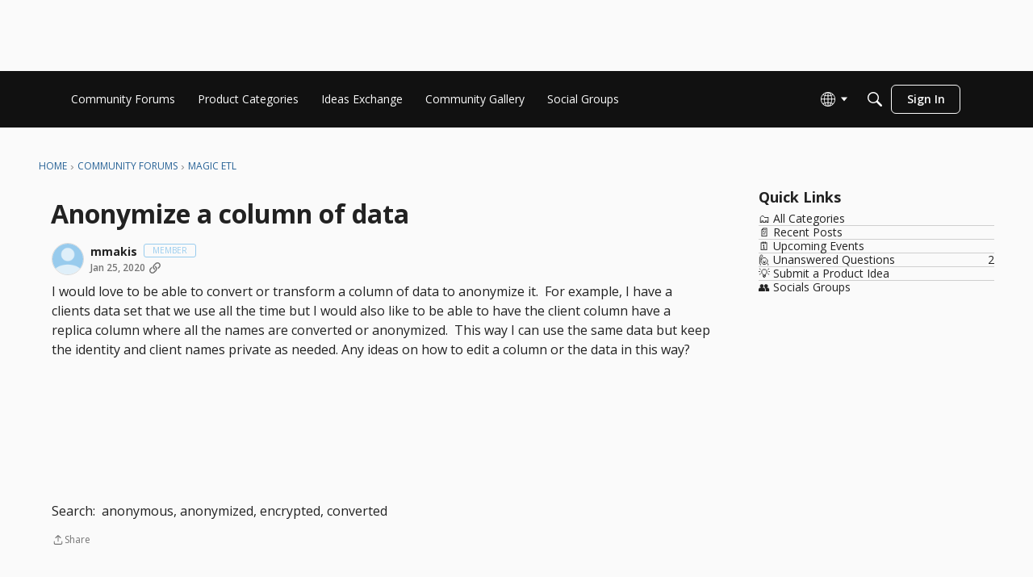

--- FILE ---
content_type: application/x-javascript
request_url: https://community-forums.domo.com/dist/v2/layouts/chunks/addons/dashboard/Table.variables.CUBgv_9T.min.js
body_size: -112
content:
import{a1 as l,aK as i,aj as n}from"../../../entries/layouts.BkZoasaZ.min.js";const p=l(()=>{const a=i("table"),t=n(),o=a("spacing",{padding:{all:t.gutter.half}}),s=a("separator",{fg:t.separator.color,width:t.separator.size}),r=a("head",{padding:{bottom:8,horizontal:t.gutter.half,top:8}}),e=a("column",{basic:{minWidth:100},lastActive:{minWidth:100}});return{spacing:o,separator:s,head:r,columns:e}});export{p as t};


--- FILE ---
content_type: application/x-javascript
request_url: https://community-forums.domo.com/dist/v2/layouts/entries/addons/Zendesk/layouts.pWpAl93z.min.js
body_size: 80
content:
const __vite__mapDeps=(i,m=__vite__mapDeps,d=(m.f||(m.f=["../../../chunks/addons/openapi-embed/layouts._xHqySZ2.css"])))=>i.map(i=>d[i]);
import{ay as a,ad as n,t as o,F as m,T as i,_ as d}from"../../layouts.BkZoasaZ.min.js";import{j as t}from"../../../vendor/vendor/react-core.BgLhaSja.min.js";function c(){const e=a();return t.jsx(n,{children:t.jsx("div",{className:e.rankLabel,children:o("Zendesk Reply")})})}m("zendesk-article",()=>d(()=>import("../../../chunks/addons/Zendesk/customConvertToZendeskArticleContext.CByhastm.min.js"),__vite__mapDeps([0]),import.meta.url).then(e=>e.customConvertToZendeskArticleContext));i.registerMetaItem(c,e=>{const{recordType:r,attributes:{source:s}}=e;return r=="comment"&&s==="zendesk"},{placement:"author",order:1});


--- FILE ---
content_type: application/x-javascript
request_url: https://community-forums.domo.com/dist/v2/layouts/entries/addons/Warnings2/layouts.C4ptl3cl.min.js
body_size: 2493
content:
const __vite__mapDeps=(i,m=__vite__mapDeps,d=(m.f||(m.f=["../../../chunks/addons/openapi-embed/layouts._xHqySZ2.css"])))=>i.map(i=>d[i]);
import{i as x,p as G,q as J,r as c,j as e}from"../../../vendor/vendor/react-core.BgLhaSja.min.js";import{a1 as K,aj as D,ak as X,f as B,al as Y,am as Z,an as ee,ag as se,t as o,ao as ae,ap as te,aa as re,ab as oe,aq as ne,ar as ie,as as E,a9 as L,at as le,au as y,a2 as f,av as de,O as ce,Q as me,M as ue,H as he,_ as ge,aw as pe,ax as xe}from"../../layouts.BkZoasaZ.min.js";import{J as ye}from"../../../chunks/JsonSchemaForm.BxBH_n_y.min.js";import{F as fe,a as je}from"../../../chunks/FormControl.BFwCxwQS.min.js";import{a as we}from"../../../chunks/addons/vanilla/DeleteCommentsForm.BOLxVaed.min.js";import{C as be}from"../../../chunks/addons/vanilla/CommentsBulkActionsContext.CYV3bNlS.min.js";const j=K(()=>{const a=D(),s=x({"& #vanilla-editor-root":{marginBottom:20}},"label:WarningModal-classes-root"),t=x({width:"100%",margin:"16px 0"},"label:WarningModal-classes-formFields"),d=x({padding:"24px 0 24px 0","& a":{color:X.colorOut(a.links.colors.default)}},"label:WarningModal-classes-notAllowedContent");return{root:s,formFields:t,notAllowedContent:d,multipleUsers:x({marginTop:8,display:"flex",flexDirection:"column",gap:8},"label:WarningModal-classes-multipleUsers"),multipleUsersHeader:x({fontWeight:600},"label:WarningModal-classes-multipleUsersHeader")}});function Fe(a,s){return G({queryFn:async()=>(await B.get("/user-notes/warningform",{params:{recordID:s,recordType:a}})).data,queryKey:["warningForm",{recordID:s,recordType:a}],enabled:Array.isArray(s)?s.length>0:!!s})}function Ae(a,s){return J({mutationFn:async t=>(await B.post("/user-notes/warnings",{...t})).data,mutationKey:[a,s]})}function Ue(a){var M,v,T,S;const{recordType:s,onClose:t,userID:d,isLegacyPage:m}=a,w=Y(),{addToast:C}=Z(),[n,u]=c.useState({}),[W,b]=c.useState([]),[F,V]=c.useState({}),h=Array.isArray(a.recordID)?a.recordID:[a.recordID],r=Fe(s,h),{mutateAsync:z,isLoading:H}=Ae(s,h),A=r.data&&r.data.schema,$=Object.values(n).length,U=c.useMemo(()=>{var l,g,p,i,R,N,P,_,k;return(l=r.data)!=null&&l.schema?{body:ee((p=(g=r.data.schema.properties)==null?void 0:g.body)==null?void 0:p.default),attachRecord:(N=(R=(i=r.data)==null?void 0:i.schema.properties)==null?void 0:R.attachRecord)==null?void 0:N.default,warningTypeID:(k=(_=(P=r.data)==null?void 0:P.schema.properties)==null?void 0:_.warningTypeID)==null?void 0:k.default,moderatorNote:void 0}:null},[(M=r.data)==null?void 0:M.schema]);c.useEffect(()=>{U&&u({...U})},[U]);const q=async()=>{var l,g,p;try{const i={...n,body:n.body,userID:d??((g=(l=r.data)==null?void 0:l.user)==null?void 0:g.userID),format:"rich2",recordType:n!=null&&n.attachRecord?s:void 0,...n!=null&&n.attachRecord?Array.isArray(h)?{recordIDs:h}:{recordID:h}:{}};await z(i),m?window.location.reload():(C({autoDismiss:!0,body:e.jsx(e.Fragment,{children:`${o("Success!")} ${o("User has been warned.")}`})}),u({...U}),(p=a.onSuccess)==null||p.call(a)),t()}catch(i){i.errors&&Object.keys(i.errors??{}).length?V(i.errors??[]):(i.description||i.message)&&b([{message:i.description||i.message}])}},I=r.data&&!A&&e.jsxs("div",{className:j().notAllowedContent,children:[r.data.notAllowed.message," ",r.data.notAllowed.postUrl&&e.jsx(se,{to:r.data.notAllowed.postUrl,children:`${o("post")}.`}),r.data.notAllowed.users&&e.jsxs("div",{className:j().multipleUsers,children:[e.jsx("div",{className:j().multipleUsersHeader,children:`${o("Current Users")}:`}),e.jsx(ae,{themingVariables:{sizing:{width:te().sizing.xsmall,offset:10},plus:{font:{...D().fontSizeAndWeightVars("medium"),lineHeight:D().lineHeights.condensed},margin:10}},data:r.data.notAllowed.users,ItemComponent:l=>e.jsx(re,{size:oe.SMALL,userInfo:l})})]})]}),Q=A?a.userName?`${o("Warn")} ${a.userName}`:o("Warn User"):(v=r.data)!=null&&v.notAllowed?e.jsx(e.Fragment,{children:r.data.notAllowed.type==="alreadyWarned"?o("Already Warned"):r.data.notAllowed.type==="multipleUsers"?o("Mutiple Users"):o("Permission Problem")}):e.jsx(e.Fragment,{});return e.jsx("form",{onSubmit:async l=>{l.preventDefault(),l.stopPropagation(),await q()},children:e.jsx(ne,{header:e.jsx(de,{titleID:"warningModal",closeFrame:t,title:Q}),body:e.jsxs(le,{children:[(T=r.data)!=null&&T.schema&&$?e.jsx("div",{className:j().formFields,children:e.jsx(ye,{schema:(S=r.data)==null?void 0:S.schema,instance:n,FormControl:je,FormControlGroup:fe,onChange:u,fieldErrors:F})}):I?e.jsx(e.Fragment,{}):e.jsxs(e.Fragment,{children:[e.jsx(y,{height:16}),e.jsx(f,{height:32}),e.jsx(y,{height:16}),e.jsx(f,{height:260}),e.jsx(y,{height:16}),e.jsx(f,{height:32}),e.jsx(y,{height:16}),e.jsx(f,{height:32}),e.jsx(y,{height:16})]}),I]}),footer:e.jsx(ie,{justifyRight:!0,children:e.jsxs(e.Fragment,{children:[e.jsx(E,{buttonType:L.TEXT,onClick:t,className:w.actionButton,children:A?o("Cancel"):o("Close")}),A&&e.jsx(E,{submit:!0,disabled:H,buttonType:L.TEXT_PRIMARY,children:o("Warn")})]})})})})}function Ce(a){const{isVisible:s,onClose:t}=a;return e.jsx(e.Fragment,{children:e.jsx(ce,{isVisible:s,exitHandler:()=>t(),size:me.MEDIUM,titleID:"warningModal",className:j().root,children:e.jsx(Ue,{...a})})})}function O(a){var b,F;const{comment:s,discussion:t}=a,[d,m]=c.useState(!1),w=a.recordType||(s?"comment":t?"discussion":void 0),C=a.recordID||(s?s==null?void 0:s.commentID:t?t==null?void 0:t.discussionID:void 0),n=a.userName||(s?s==null?void 0:s.insertUser.name:t?(b=t==null?void 0:t.insertUser)==null?void 0:b.name:void 0),u=a.userID||(s?s==null?void 0:s.insertUser.userID:t?(F=t==null?void 0:t.insertUser)==null?void 0:F.userID:void 0),W={...a,recordType:w,recordID:C,userName:n,userID:u};return e.jsxs(e.Fragment,{children:[e.jsx(ue,{onClick:()=>m(!0),children:o("Warn")}),e.jsx(Ce,{...W,isVisible:d,onClose:()=>m(!1)})]})}const De=he({loadFunction:()=>ge(()=>import("../../../chunks/addons/Warnings2/CommentsWarnBulkAction.loadable.6-CBwqj9.min.js"),__vite__mapDeps([0]),import.meta.url),fallback:()=>e.jsx(f,{height:200,width:"100%"})});pe({permission:{permission:"community.moderate"},component:O,group:"flagGroup"});we({shouldRender:(a,s)=>s("community.moderate"),component:O,isFlagOption:!0});be.registerBulkAction({action:xe.WARN,permission:"community.moderate",notAllowedMessage:"You don't have required permission to warn selected comments.",contentRenderer:De});const Re=Object.freeze(Object.defineProperty({__proto__:null},Symbol.toStringTag,{value:"Module"}));export{Ue as W,Re as l};
